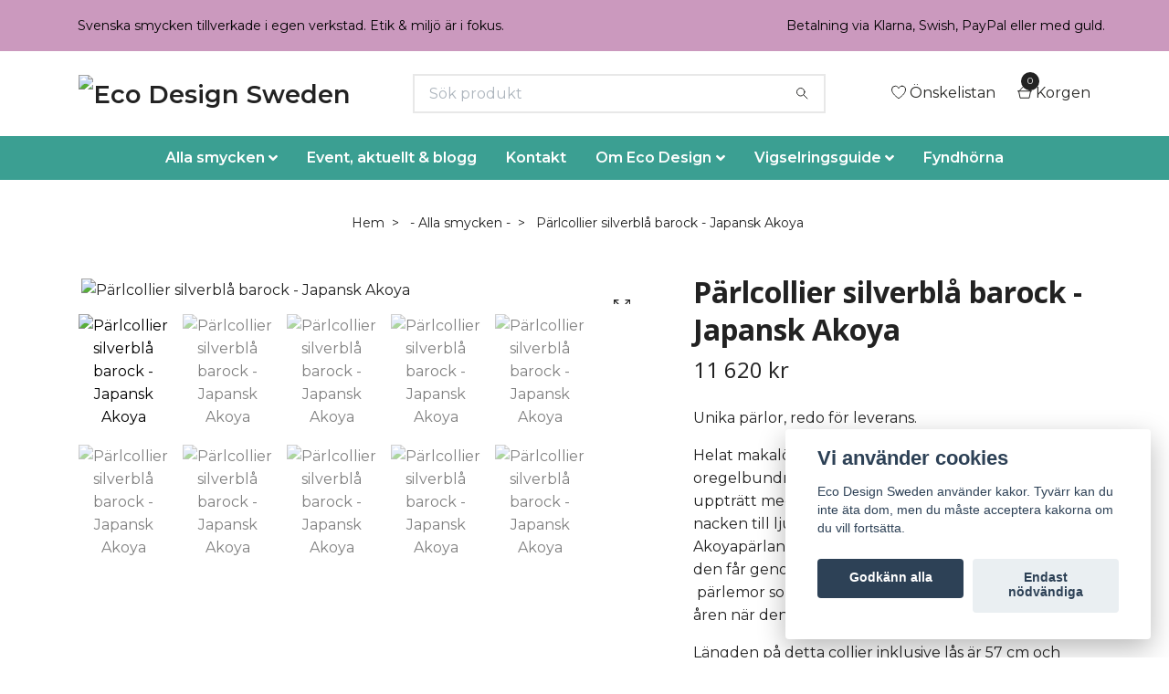

--- FILE ---
content_type: text/html; charset=utf-8
request_url: https://guldsmide.se/products/parlcollier-barocka-farggraderat-halsband
body_size: 18163
content:
<!DOCTYPE html>
<html class="no-javascript" lang="sv">
<head><meta property="ix:host" content="cdn.quickbutik.com/images"><meta http-equiv="Content-Type" content="text/html; charset=utf-8">
<title>Pärlcollier silverblå barock - Japansk Akoya - Eco Design Sweden</title>
<meta name="author" content="Quickbutik">
<meta name="description" content="Unika pärlor, redo för leverans.&amp;nbsp;Helat makalöst vackert pärlcollier med naturliga oregelbundna barocka Akoyapärlor från Japan. Det är uppträtt med en färgg">
<meta property="og:description" content="Unika pärlor, redo för leverans.&amp;nbsp;Helat makalöst vackert pärlcollier med naturliga oregelbundna barocka Akoyapärlor från Japan. Det är uppträtt med en färgg">
<meta property="og:title" content="Pärlcollier silverblå barock - Japansk Akoya - Eco Design Sweden">
<meta property="og:url" content="https://guldsmide.se/products/parlcollier-barocka-farggraderat-halsband">
<meta property="og:site_name" content="Eco Design Sweden">
<meta property="og:type" content="website">
<meta property="og:image" content="https://cdn.quickbutik.com/images/30195K/products/64bbd1e13c70a.jpeg">
<meta property="twitter:card" content="summary">
<meta property="twitter:title" content="Eco Design Sweden">
<meta property="twitter:description" content="Unika pärlor, redo för leverans.&amp;nbsp;Helat makalöst vackert pärlcollier med naturliga oregelbundna barocka Akoyapärlor från Japan. Det är uppträtt med en färgg">
<meta property="twitter:image" content="https://cdn.quickbutik.com/images/30195K/products/64bbd1e13c70a.jpeg">
<meta name="viewport" content="width=device-width, initial-scale=1, maximum-scale=1">
<script>document.documentElement.classList.remove('no-javascript');</script><!-- Vendor Assets --><link rel="stylesheet" href="https://use.fontawesome.com/releases/v5.15.4/css/all.css">
<link href="https://storage.quickbutik.com/stores/30195K/templates/nova/css/assets.min.css?18020" rel="stylesheet">
<!-- Theme Stylesheet --><link href="https://storage.quickbutik.com/stores/30195K/templates/nova/css/theme-main.css?18020" rel="stylesheet">
<link href="https://storage.quickbutik.com/stores/30195K/templates/nova/css/theme-sub.css?18020" rel="stylesheet">
<link href="https://storage.quickbutik.com/stores/30195K/templates/nova/css/custom.css?18020" rel="stylesheet">
<!-- Google Fonts --><link href="//fonts.googleapis.com/css?family=Montserrat:400,600%7COpen+Sans:400,700" rel="stylesheet" type="text/css"  media="all" /><!-- Favicon--><link rel="icon" type="image/png" href="https://cdn.quickbutik.com/images/30195K/templates/nova/assets/favicon.png?s=18020&auto=format">
<link rel="canonical" href="https://guldsmide.se/products/parlcollier-barocka-farggraderat-halsband">
<!-- Tweaks for older IEs--><!--[if lt IE 9]>
      <script src="https://oss.maxcdn.com/html5shiv/3.7.3/html5shiv.min.js"></script>
      <script src="https://oss.maxcdn.com/respond/1.4.2/respond.min.js"></script
    ><![endif]--><style>.hide { display: none; }</style>
<script type="text/javascript" defer>document.addEventListener('DOMContentLoaded', () => {
    document.body.setAttribute('data-qb-page', 'product');
});</script><script src="/assets/shopassets/cookieconsent/cookieconsent.js?v=230"></script>
<style>
    html.force--consent,
    html.force--consent body{
        height: auto!important;
        width: 100vw!important;
    }
</style>

    <script type="text/javascript">
    var qb_cookieconsent = initCookieConsent();
    var qb_cookieconsent_blocks = [{"title":"Vi anv\u00e4nder cookies","description":"Eco Design Sweden anv\u00e4nder kakor. Tyv\u00e4rr kan du inte \u00e4ta dom, men du m\u00e5ste acceptera kakorna om du vill forts\u00e4tta."},{"title":"N\u00f6dv\u00e4ndiga cookies *","description":"Dessa cookies \u00e4r n\u00f6dv\u00e4ndiga f\u00f6r att butiken ska fungera korrekt och g\u00e5r inte att st\u00e4nga av utan att beh\u00f6va l\u00e4mna denna webbplats. De anv\u00e4nds f\u00f6r att funktionalitet som t.ex. varukorg, skapa ett konto och annat ska fungera korrekt.","toggle":{"value":"basic","enabled":true,"readonly":true}},{"title":"Statistik och prestanda","description":"Dessa cookies g\u00f6r att vi kan r\u00e4kna bes\u00f6k och trafik och d\u00e4rmed ta reda p\u00e5 saker som vilka sidor som \u00e4r mest popul\u00e4ra och hur bes\u00f6karna r\u00f6r sig p\u00e5 v\u00e5r webbplats. All information som samlas in genom dessa cookies \u00e4r sammanst\u00e4lld, vilket inneb\u00e4r att den \u00e4r anonym. Om du inte till\u00e5ter dessa cookies kan vi inte ge dig en lika skr\u00e4ddarsydd upplevelse.","toggle":{"value":"analytics","enabled":false,"readonly":false},"cookie_table":[{"col1":"_ga","col2":"google.com","col3":"2 years","col4":"Google Analytics"},{"col1":"_gat","col2":"google.com","col3":"1 minute","col4":"Google Analytics"},{"col1":"_gid","col2":"google.com","col3":"1 day","col4":"Google Analytics"}]},{"title":"Marknadsf\u00f6ring","description":"Dessa cookies st\u00e4lls in via v\u00e5r webbplats av v\u00e5ra annonseringspartner f\u00f6r att skapa en profil f\u00f6r dina intressen och visa relevanta annonser p\u00e5 andra webbplatser. De lagrar inte direkt personlig information men kan identifiera din webbl\u00e4sare och internetenhet. Om du inte till\u00e5ter dessa cookies kommer du att uppleva mindre riktad reklam.","toggle":{"value":"marketing","enabled":false,"readonly":false}}];
</script>
    <!-- Google Analytics 4 -->
    <script async src="https://www.googletagmanager.com/gtag/js?id=AW-1019387926"></script>
    <script>
        window.dataLayer = window.dataLayer || [];
        function gtag(){dataLayer.push(arguments);}

        gtag('consent', 'default', {
            'analytics_storage': 'denied',
            'ad_storage': 'denied',
            'ad_user_data': 'denied',
            'ad_personalization': 'denied',
            'wait_for_update': 500,
        });

        const getConsentForCategory = (category) => (typeof qb_cookieconsent == 'undefined' || qb_cookieconsent.allowedCategory(category)) ? 'granted' : 'denied';

        if (typeof qb_cookieconsent == 'undefined' || qb_cookieconsent.allowedCategory('analytics') || qb_cookieconsent.allowedCategory('marketing')) {
            const analyticsConsent = getConsentForCategory('analytics');
            const marketingConsent = getConsentForCategory('marketing');

            gtag('consent', 'update', {
                'analytics_storage': analyticsConsent,
                'ad_storage': marketingConsent,
                'ad_user_data': marketingConsent,
                'ad_personalization': marketingConsent,
            });
        }

        // Handle consent updates for GA4
        document.addEventListener('QB_CookieConsentAccepted', function(event) {
            const cookie = qbGetEvent(event).cookie;
            const getConsentLevel = (level) => (cookie && cookie.level && cookie.level.includes(level)) ? 'granted' : 'denied';

            gtag('consent', 'update', {
                'analytics_storage': getConsentLevel('analytics'),
                'ad_storage': getConsentLevel('marketing'),
                'ad_user_data': getConsentLevel('marketing'),
                'ad_personalization': getConsentLevel('marketing'),
            });
        });

        gtag('js', new Date());
        gtag('config', 'AW-1019387926', { 'allow_enhanced_conversions' : true } );
gtag('event', 'page_view', JSON.parse('{"ecomm_pagetype":"product","ecomm_prodid":"379","ecomm_totalvalue":11620,"currency":"SEK","send_to":"AW-1019387926"}'));
gtag('event', 'view_item', JSON.parse('{"currency":"SEK","value":"11620","items":[{"item_name":"Pärlcollier silverblå barock - Japansk Akoya","item_id":"379","price":"11620","item_category":"- Alla smycken -","item_variant":"","quantity":"1","description":"<p>Unika p&auml;rlor, redo f&ouml;r leverans.&amp;nbsp;<\/p><p>Helat makal&ouml;st vackert p&auml;rlcollier med naturliga oregelbundna barocka Akoyap&auml;rlor fr&aring;n Japan. Det &auml;r upptr&auml;tt med en f&auml;rggradering som g&aring;r fr&aring;n vitt i nacken till ljusbl&aring;tt framtill. V&auml;ldigt fin effekt! Akoyap&auml;rlan &auml;r v&auml;lk&auml;nd f&ouml;r sin otroliga lyster, vilket den f&aring;r genom sina m&aring;nga tunna lager med &amp;nbsp;p&auml;rlemor som bildas utifr&aring;n ostronets skal, under &aring;ren n&auml;r den odlade p&auml;rlan v&auml;xer fram.<\/p><p>L&auml;ngden p&aring; detta collier inklusive l&aring;s &auml;r 57 cm och p&auml;rlorna m&auml;ter 9-10 mm &ouml;ver &quot;midjan&quot;. Levereras med stilren s-krok och dobb i 18K guld. &Ouml;nskas n&aring;got annat l&aring;s, v&auml;nligen meddela mig i rutan n&auml;r du l&auml;gger din order. Det finns &auml;ven m&ouml;jlighet att f&aring; t ex trollsl&auml;ndan, fj&auml;rilen, T-l&aring;s eller vanlig karbinhake.&amp;nbsp;<\/p><p>Alla p&auml;rlor som s&auml;ljs i min shop &auml;r naturliga odlade &auml;kta p&auml;rlor. I den utstr&auml;ckning det &auml;r m&ouml;jligt uppfyller dessa minst en av de tre stegen i h&aring;llbar produktion. Dessa steg &auml;r traceable, consious och sustainable. Mer om detta och mycket annat l&auml;ser du p&aring; hemsidan f&ouml;r min leverant&ouml;r --&amp;gt;<a href=&quot;https:\/\/marcharit.com\/en\/sustainability\/positive-impact\/&quot; rel=&quot;noopener noreferrer&quot; target=&quot;_blank&quot;>Marc&#039;Harit pearls<\/a>&amp;lt;--.<\/p>","image_url":"https%3A%2F%2Fcdn.quickbutik.com%2Fimages%2F30195K%2Fproducts%2F64bbd1e13c70a.jpeg"}]}'));

        const gaClientIdPromise = new Promise(resolve => {
            gtag('get', 'AW-1019387926', 'client_id', resolve);
        });
        const gaSessionIdPromise = new Promise(resolve => {
            gtag('get', 'AW-1019387926', 'session_id', resolve);
        });

        Promise.all([gaClientIdPromise, gaSessionIdPromise]).then(([gaClientId, gaSessionId]) => {
            var checkoutButton = document.querySelector("a[href='/cart/index']");
            if (checkoutButton) {
                checkoutButton.onclick = function() {
                    var query = new URLSearchParams({
                        ...(typeof qb_cookieconsent == 'undefined' || qb_cookieconsent.allowedCategory('analytics') ? {
                            gaClientId,
                            gaSessionId,
                        } : {}),
                        consentCategories: [
                            ...(typeof qb_cookieconsent == 'undefined' || qb_cookieconsent.allowedCategory('analytics')) ? ['analytics'] : [],
                            ...(typeof qb_cookieconsent == 'undefined' || qb_cookieconsent.allowedCategory('marketing')) ? ['marketing'] : [],
                        ],
                    });
                    this.setAttribute("href", "/cart/index?" + query.toString());
                };
            }
        });
    </script>
    <!-- End Google Analytics 4 --></head>
<body>
 
    <header class="header">
<!-- Section: Top Bar-->
<div class="top-bar py-1  text-sm">
  <div class="container">
    <div class="row align-items-center top-bar-height">
      <div class="col-12 col-lg-auto">

        <ul class="row mb-0 justify-content-center justify-content-lg-start list-unstyled">
          <li
            class="list-inline-item col-auto ">
            <span>Svenska smycken tillverkade i egen verkstad. Etik &amp; miljö är i fokus.</span>
          </li>

          <!-- Component: Language Dropdown-->

          <!-- Component: Tax Dropdown-->


          <!-- Currency Dropdown-->

        </ul>

      </div>
      
      
      <!-- Component: Top information -->
      <div class="mt-2 mt-lg-0 col-12 col-lg d-none d-sm-flex text-center text-lg-right px-0">
        <span class="w-100">Betalning via Klarna, Swish, PayPal eller med guld.</span>
      </div>

    </div>
  </div>
</div>
<!-- /Section: Top Bar -->

<!-- Section: Header variant -->
<!-- Section: Main Header -->
<nav class="navbar-expand-lg navbar-position navbar-light bg-white " >
  <div class="container">
    <div class="row">
      <div class="navbar col-12 py-2">
        <div class="list-inline-item order-0 d-lg-none col-auto p-0">
          <a href="#" data-toggle="modal" data-target="#sidebarLeft" class="color-text-base header-textcolor">
            <svg class="svg-icon navbar-icon color-text-base header-textcolor">
              <use xlink:href="#menu-hamburger-1"></use>
            </svg>
          </a>
        </div>
          <a href="https://guldsmide.se" title="Eco Design Sweden"
            class="navbar-brand order-1 order-lg-1 text-center text-md-left col-auto py-3 px-0">
            
            <img alt="Eco Design Sweden" class="img-fluid img-logo"
              src="https://cdn.quickbutik.com/images/30195K/templates/nova/assets/logo.png?s=18020&auto=format">
          </a>
        <form action="/shop/search" method="get"
          class="d-lg-flex order-lg-2 d-none my-lg-0 flex-grow-1 top-searchbar text-center col-auto px-4">
          <div class="search-wrapper input-group">
            <input type="text" name="s" placeholder="Sök produkt" aria-label="Search"
              aria-describedby="button-search-desktop" class="form-control pl-3 border-0" />
            <div class="input-group-append ml-0">
              <button id="button-search-desktop" type="submit" class="btn py-0 btn-underlined border-0 bg-white">
                <svg class="svg-icon navbar-icon color-text-base header-textcolor">
                  <use xlink:href="#search-1"></use>
                </svg>
              </button>
            </div>
          </div>
        </form>
        <ul class="list-inline order-2 order-lg-3 mb-0 text-right col-auto p-0">
          <li class="list-inline-item mr-3 d-lg-inline-block d-none">
            <a href="/shop/wishlist" class="position-relative d-flex align-items-center color-text-base header-textcolor">
              <svg class="svg-icon navbar-icon color-text-base header-textcolor">
                <use xlink:href="#heart-1"></use>
              </svg>
              <span class="color-text-base header-textcolor">Önskelistan</span>
            </a>
          </li>

          <li class="list-inline-item">
            <a href="#" data-toggle="modal" data-target="#sidebarCart"
              class="position-relative d-flex align-items-center qs-cart-view">
              <svg class="svg-icon navbar-icon color-text-base header-textcolor">
                <use xlink:href="#shopping-basket-1"></use>
              </svg>
              <div class="navbar-icon-badge icon-count text-white primary-bg basket-count-items">0
              </div>
              <span class="d-none d-sm-inline color-text-base header-textcolor">Korgen
                </span>
            </a>
          </li>
        </ul>
      </div>
    </div>
  </div>

  <div class="navbar-bg mainmenu_font_size">
    <ul class="container navbar-nav d-none d-lg-flex mt-lg-0 py-2 justify-content-center flex-wrap px-0">
      <li class="nav-item has-dropdown position-relative   on-hover ">
        <a href="/products" aria-haspopup="true" aria-expanded="false" class="nav-link dropdown-toggle">Alla smycken</a>
        <ul class="dropdown-menu dropdown-menu-first" aria-labelledby="firstmenu">

          <li><a class="dropdown-item " href="/products/fardigt-att-skickas">Färdigt att skickas</a></li>


          <li><a class="dropdown-item " href="/presenttips">Presenter</a></li>


          <li><a class="dropdown-item " href="/products/adelstenar-made-by-order">Ädelstenar - &#039;Made by order&#039;</a></li>

          <li class="dropdown-submenu position-relative d-flex justify-content-center align-items-center">
            <a href="/ringar" aria-expanded="false" class="dropdown-item ">Alla ringar</a>
            <i id="categoryDropdown6" roll="button" data-toggle="dropdown" aria-haspopup="true" aria-expanded="false" data-display="static" class="dropdown-toggle dropdown-btn pr-3 pl-2 cursor-pointer"></i>

            <ul aria-labelledby="categoryDropdown6"
              class="dropdown-menu dropdown-menu-alignright">
              <li><a href="/ringar/vigsel-forlovning" class=" dropdown-item">Vigsel &amp; Förlovning</a></li>
              <li><a href="/ringar/enstensringar" class=" dropdown-item">Enstensringar</a></li>
              <li><a href="/ringar/alliansringar" class=" dropdown-item">Alliansringar</a></li>
              <li><a href="/ringar/slata-ringar" class=" dropdown-item">Släta ringar</a></li>
              <li><a href="/ringar/ovriga-ringar" class=" dropdown-item">Övriga ringar</a></li>
            </ul>
          </li>


          <li class="dropdown-submenu position-relative d-flex justify-content-center align-items-center">
            <a href="/halssmyckenochcollier" aria-expanded="false" class="dropdown-item ">Halssmycken &amp; collier</a>
            <i id="categoryDropdown4" roll="button" data-toggle="dropdown" aria-haspopup="true" aria-expanded="false" data-display="static" class="dropdown-toggle dropdown-btn pr-3 pl-2 cursor-pointer"></i>

            <ul aria-labelledby="categoryDropdown4"
              class="dropdown-menu dropdown-menu-alignright">
              <li><a href="/halssmyckenochcollier/guldplatinahalssmycken" class=" dropdown-item">Guld &amp; Platina-halssmycken</a></li>
              <li><a href="/36-parlor/parlorhalssmycken" class=" dropdown-item">Pärlcollier och hängsmycken</a></li>
              <li><a href="/halssmyckenochcollier/silverhalssmycken" class=" dropdown-item">Silver-halssmycken</a></li>
            </ul>
          </li>


          <li class="dropdown-submenu position-relative d-flex justify-content-center align-items-center">
            <a href="/orhangen" aria-expanded="false" class="dropdown-item ">Örhängen</a>
            <i id="categoryDropdown10" roll="button" data-toggle="dropdown" aria-haspopup="true" aria-expanded="false" data-display="static" class="dropdown-toggle dropdown-btn pr-3 pl-2 cursor-pointer"></i>

            <ul aria-labelledby="categoryDropdown10"
              class="dropdown-menu dropdown-menu-alignright">
              <li><a href="/orhangen/guldorhangen" class=" dropdown-item">Guld &amp; Platina - örhängen</a></li>
              <li><a href="/orhangen/silverorhangen" class=" dropdown-item">Silver -örhängen</a></li>
              <li><a href="/36-parlor/parlorhangen" class=" dropdown-item">Pärlörhängen</a></li>
              <li><a href="/orhangen/pahang" class=" dropdown-item">Påhäng</a></li>
            </ul>
          </li>



          <li><a class="dropdown-item " href="/armband">Armband</a></li>

          <li class="dropdown-submenu position-relative d-flex justify-content-center align-items-center">
            <a href="/36-parlor" aria-expanded="false" class="dropdown-item ">Äkta pärlor</a>
            <i id="categoryDropdown57" roll="button" data-toggle="dropdown" aria-haspopup="true" aria-expanded="false" data-display="static" class="dropdown-toggle dropdown-btn pr-3 pl-2 cursor-pointer"></i>

            <ul aria-labelledby="categoryDropdown57"
              class="dropdown-menu dropdown-menu-alignright">
              <li><a href="/36-parlor/saltvattensparlor" class=" dropdown-item">Tahitipärlor, Fijipärlor &amp; Söderhavspärlor </a></li>
              <li><a href="/36-parlor/sotvattensparlor" class=" dropdown-item">Sötvattenspärlor</a></li>
              <li><a href="/36-parlor/akoyaparlor" class=" dropdown-item">Akoyapärlor</a></li>
              <li><a href="/products/inspiration/parlkonst" class=" dropdown-item">Pärlkonst</a></li>
            </ul>
          </li>



          <li><a class="dropdown-item " href="/products/safirer">Safirer</a></li>


          <li><a class="dropdown-item " href="/products/geekonista">Geekonista - SciFi-inspirerade silversmycken</a></li>


          <li><a class="dropdown-item " href="/products/lovepaws-sweden">LovePaws Sweden</a></li>


          <li><a class="dropdown-item " href="/products/ovrigt">Övrigt</a></li>


        </ul>
      </li>
      <li class="nav-item ">
        <a href="/blogg" title="Event, aktuellt &amp; blogg" class="nav-link ">Event, aktuellt &amp; blogg</a>
      </li>
      <li class="nav-item ">
        <a href="/contact" title="Kontakt" class="nav-link ">Kontakt</a>
      </li>
      <li class="nav-item has-dropdown position-relative   on-hover ">
        <a href="/sidor/om-eco-design" aria-haspopup="true" aria-expanded="false" class="nav-link dropdown-toggle">Om Eco Design</a>
        <ul class="dropdown-menu dropdown-menu-first" aria-labelledby="firstmenu">
          <li class="dropdown-submenu position-relative d-flex justify-content-center align-items-center">
            <a href="/products/inspiration" aria-expanded="false" class="dropdown-item ">Tidigare utförda arbeten</a>
            <i id="categoryDropdown98" roll="button" data-toggle="dropdown" aria-haspopup="true" aria-expanded="false" data-display="static" class="dropdown-toggle dropdown-btn pr-3 pl-2 cursor-pointer"></i>

            <ul aria-labelledby="categoryDropdown98"
              class="dropdown-menu dropdown-menu-alignright">
              <li><a href="/products/inspiration/ringar-salda" class=" dropdown-item">Ringar - sålda</a></li>
              <li><a href="/products/inspiration/orhangen-salda" class=" dropdown-item">Örhängen - sålda</a></li>
              <li><a href="/products/inspiration/halssmycken-salda" class=" dropdown-item">Halssmycken - sålda</a></li>
              <li><a href="/products/inspiration/armband-armringar-salda" class=" dropdown-item">Armband &amp; Armringar - sålda</a></li>
            </ul>
          </li>



          <li><a class="dropdown-item " href="/sidor/principiellariktlinjer">Hållbarhet &amp; Etiska riktlinjer</a></li>


          <li><a class="dropdown-item " href="/sidor/fragor-svar">Frågor &amp; Svar</a></li>


          <li><a class="dropdown-item " href="/sidor/tjanster">Tjänster</a></li>


          <li><a class="dropdown-item " href="/sidor/press">Press</a></li>


        </ul>
      </li>
      <li class="nav-item has-dropdown position-relative   on-hover ">
        <a href="/sidor/vigselringsguide" aria-haspopup="true" aria-expanded="false" class="nav-link dropdown-toggle">Vigselringsguide</a>
        <ul class="dropdown-menu dropdown-menu-first" aria-labelledby="firstmenu">

          <li><a class="dropdown-item " href="/sidor/diamantfakta">Diamantfakta</a></li>


          <li><a class="dropdown-item " href="/sidor/om-guld">Om guld</a></li>


        </ul>
      </li>
      <li class="nav-item ">
        <a href="/fyndhorna" title="Fyndhörna" class="nav-link ">Fyndhörna</a>
      </li>
    </ul>
  </div>
</nav>
<!-- /Section: Main Header -->
<!-- Section: Header variant -->

<!-- Section: Main Menu -->
<div id="sidebarLeft" tabindex="-1" role="dialog" aria-hidden="true" class="modal fade modal-left">
  <div role="document" class="modal-dialog">
    <div class="modal-content">
      <div class="modal-header pb-0 border-0 d-block">
        <div class="row">
        <form action="/shop/search" method="get" class="col d-lg-flex w-100 my-lg-0 mb-2 pt-1">
          <div class="search-wrapper input-group">
            <input type="text" name="s" placeholder="Sök produkt" aria-label="Search"
              aria-describedby="button-search" class="form-control pl-3 border-0 mobile-search" />
            <div class="input-group-append ml-0">
              <button id="button-search" type="submit" class="btn py-0 btn-underlined border-0">
                <svg class="svg-icon navbar-icon">
                  <use xlink:href="#search-1"></use>
                </svg>
              </button>
            </div>
          </div>
        </form>
        <button type="button" data-dismiss="modal" aria-label="Close" class="close col-auto close-rotate p-0 m-0">
          <svg class="svg-icon w-3rem h-3rem svg-icon-light align-middle">
            <use xlink:href="#close-1"></use>
          </svg>
        </button>
        </div>
      </div>
      <div class="modal-body pt-0">
        <div class="px-2 pb-5">

          <ul class="nav flex-column mb-5">

            <li class="nav-item dropdown">

              <a href="/products" data-toggle="collapse" data-target="#cat11" aria-haspopup="true"
                aria-expanded="false"
                class="nav-link mobile-nav-link pl-0 mobile-dropdown-toggle dropdown-toggle">Alla smycken</a>

              <div id="cat11" class="collapse">
                <ul class="nav flex-column ml-3">
                  <li class="nav-item">
                    <a class="nav-link mobile-nav-link pl-0 show-all" href="/products" title="Alla smycken">Visa alla i Alla smycken</a>
                  </li>
                  <li class="nav-item">
                    <a href="/products/fardigt-att-skickas" class="nav-link mobile-nav-link pl-0 ">Färdigt att skickas</a>
                  </li>

                  <li class="nav-item">
                    <a href="/presenttips" class="nav-link mobile-nav-link pl-0 ">Presenter</a>
                  </li>

                  <li class="nav-item">
                    <a href="/products/adelstenar-made-by-order" class="nav-link mobile-nav-link pl-0 ">Ädelstenar - &#039;Made by order&#039;</a>
                  </li>


                  <li class="nav-item dropdown">
                    <a href="#" data-target="#subcat6" data-toggle="collapse" aria-haspopup="true"
                      aria-expanded="false" class="nav-link pl-0 dropdown-toggle">Alla ringar</a>

                    <div id="subcat6" class="collapse">
                      <ul class="nav flex-column ml-3">
                        <li class="nav-item">
                          <a class="nav-link mobile-nav-link pl-0 show-all" href="/ringar"
                            title="Alla ringar">Visa alla i Alla ringar</a>
                        </li>
                        <li class="nav-item">
                          <a href="/ringar/vigsel-forlovning" class="nav-link pl-0 ">Vigsel &amp; Förlovning</a>
                        </li>
                        <li class="nav-item">
                          <a href="/ringar/enstensringar" class="nav-link pl-0 ">Enstensringar</a>
                        </li>
                        <li class="nav-item">
                          <a href="/ringar/alliansringar" class="nav-link pl-0 ">Alliansringar</a>
                        </li>
                        <li class="nav-item">
                          <a href="/ringar/slata-ringar" class="nav-link pl-0 ">Släta ringar</a>
                        </li>
                        <li class="nav-item">
                          <a href="/ringar/ovriga-ringar" class="nav-link pl-0 ">Övriga ringar</a>
                        </li>
                      </ul>
                    </div>
                  </li>


                  <li class="nav-item dropdown">
                    <a href="#" data-target="#subcat4" data-toggle="collapse" aria-haspopup="true"
                      aria-expanded="false" class="nav-link pl-0 dropdown-toggle">Halssmycken &amp; collier</a>

                    <div id="subcat4" class="collapse">
                      <ul class="nav flex-column ml-3">
                        <li class="nav-item">
                          <a class="nav-link mobile-nav-link pl-0 show-all" href="/halssmyckenochcollier"
                            title="Halssmycken &amp; collier">Visa alla i Halssmycken &amp; collier</a>
                        </li>
                        <li class="nav-item">
                          <a href="/halssmyckenochcollier/guldplatinahalssmycken" class="nav-link pl-0 ">Guld &amp; Platina-halssmycken</a>
                        </li>
                        <li class="nav-item">
                          <a href="/36-parlor/parlorhalssmycken" class="nav-link pl-0 ">Pärlcollier och hängsmycken</a>
                        </li>
                        <li class="nav-item">
                          <a href="/halssmyckenochcollier/silverhalssmycken" class="nav-link pl-0 ">Silver-halssmycken</a>
                        </li>
                      </ul>
                    </div>
                  </li>


                  <li class="nav-item dropdown">
                    <a href="#" data-target="#subcat10" data-toggle="collapse" aria-haspopup="true"
                      aria-expanded="false" class="nav-link pl-0 dropdown-toggle">Örhängen</a>

                    <div id="subcat10" class="collapse">
                      <ul class="nav flex-column ml-3">
                        <li class="nav-item">
                          <a class="nav-link mobile-nav-link pl-0 show-all" href="/orhangen"
                            title="Örhängen">Visa alla i Örhängen</a>
                        </li>
                        <li class="nav-item">
                          <a href="/orhangen/guldorhangen" class="nav-link pl-0 ">Guld &amp; Platina - örhängen</a>
                        </li>
                        <li class="nav-item">
                          <a href="/orhangen/silverorhangen" class="nav-link pl-0 ">Silver -örhängen</a>
                        </li>
                        <li class="nav-item">
                          <a href="/36-parlor/parlorhangen" class="nav-link pl-0 ">Pärlörhängen</a>
                        </li>
                        <li class="nav-item">
                          <a href="/orhangen/pahang" class="nav-link pl-0 ">Påhäng</a>
                        </li>
                      </ul>
                    </div>
                  </li>

                  <li class="nav-item">
                    <a href="/armband" class="nav-link mobile-nav-link pl-0 ">Armband</a>
                  </li>


                  <li class="nav-item dropdown">
                    <a href="#" data-target="#subcat57" data-toggle="collapse" aria-haspopup="true"
                      aria-expanded="false" class="nav-link pl-0 dropdown-toggle">Äkta pärlor</a>

                    <div id="subcat57" class="collapse">
                      <ul class="nav flex-column ml-3">
                        <li class="nav-item">
                          <a class="nav-link mobile-nav-link pl-0 show-all" href="/36-parlor"
                            title="Äkta pärlor">Visa alla i Äkta pärlor</a>
                        </li>
                        <li class="nav-item">
                          <a href="/36-parlor/saltvattensparlor" class="nav-link pl-0 ">Tahitipärlor, Fijipärlor &amp; Söderhavspärlor </a>
                        </li>
                        <li class="nav-item">
                          <a href="/36-parlor/sotvattensparlor" class="nav-link pl-0 ">Sötvattenspärlor</a>
                        </li>
                        <li class="nav-item">
                          <a href="/36-parlor/akoyaparlor" class="nav-link pl-0 ">Akoyapärlor</a>
                        </li>
                        <li class="nav-item">
                          <a href="/products/inspiration/parlkonst" class="nav-link pl-0 ">Pärlkonst</a>
                        </li>
                      </ul>
                    </div>
                  </li>

                  <li class="nav-item">
                    <a href="/products/safirer" class="nav-link mobile-nav-link pl-0 ">Safirer</a>
                  </li>

                  <li class="nav-item">
                    <a href="/products/geekonista" class="nav-link mobile-nav-link pl-0 ">Geekonista - SciFi-inspirerade silversmycken</a>
                  </li>

                  <li class="nav-item">
                    <a href="/products/lovepaws-sweden" class="nav-link mobile-nav-link pl-0 ">LovePaws Sweden</a>
                  </li>

                  <li class="nav-item">
                    <a href="/products/ovrigt" class="nav-link mobile-nav-link pl-0 ">Övrigt</a>
                  </li>


                </ul>
              </div>
            </li>


            <li class="nav-item ">
              <a href="/blogg" title="Event, aktuellt &amp; blogg" class="nav-link mobile-nav-link pl-0">Event, aktuellt &amp; blogg</a>
            </li>


            <li class="nav-item ">
              <a href="/contact" title="Kontakt" class="nav-link mobile-nav-link pl-0">Kontakt</a>
            </li>



            <li class="nav-item dropdown">

              <a href="/sidor/om-eco-design" data-toggle="collapse" data-target="#cat25" aria-haspopup="true"
                aria-expanded="false"
                class="nav-link mobile-nav-link pl-0 mobile-dropdown-toggle dropdown-toggle">Om Eco Design</a>

              <div id="cat25" class="collapse">
                <ul class="nav flex-column ml-3">
                  <li class="nav-item">
                    <a class="nav-link mobile-nav-link pl-0 show-all" href="/sidor/om-eco-design" title="Om Eco Design">Visa alla i Om Eco Design</a>
                  </li>

                  <li class="nav-item dropdown">
                    <a href="#" data-target="#subcat98" data-toggle="collapse" aria-haspopup="true"
                      aria-expanded="false" class="nav-link pl-0 dropdown-toggle">Tidigare utförda arbeten</a>

                    <div id="subcat98" class="collapse">
                      <ul class="nav flex-column ml-3">
                        <li class="nav-item">
                          <a class="nav-link mobile-nav-link pl-0 show-all" href="/products/inspiration"
                            title="Tidigare utförda arbeten">Visa alla i Tidigare utförda arbeten</a>
                        </li>
                        <li class="nav-item">
                          <a href="/products/inspiration/ringar-salda" class="nav-link pl-0 ">Ringar - sålda</a>
                        </li>
                        <li class="nav-item">
                          <a href="/products/inspiration/orhangen-salda" class="nav-link pl-0 ">Örhängen - sålda</a>
                        </li>
                        <li class="nav-item">
                          <a href="/products/inspiration/halssmycken-salda" class="nav-link pl-0 ">Halssmycken - sålda</a>
                        </li>
                        <li class="nav-item">
                          <a href="/products/inspiration/armband-armringar-salda" class="nav-link pl-0 ">Armband &amp; Armringar - sålda</a>
                        </li>
                      </ul>
                    </div>
                  </li>

                  <li class="nav-item">
                    <a href="/sidor/principiellariktlinjer" class="nav-link mobile-nav-link pl-0 ">Hållbarhet &amp; Etiska riktlinjer</a>
                  </li>

                  <li class="nav-item">
                    <a href="/sidor/fragor-svar" class="nav-link mobile-nav-link pl-0 ">Frågor &amp; Svar</a>
                  </li>

                  <li class="nav-item">
                    <a href="/sidor/tjanster" class="nav-link mobile-nav-link pl-0 ">Tjänster</a>
                  </li>

                  <li class="nav-item">
                    <a href="/sidor/press" class="nav-link mobile-nav-link pl-0 ">Press</a>
                  </li>


                </ul>
              </div>
            </li>



            <li class="nav-item dropdown">

              <a href="/sidor/vigselringsguide" data-toggle="collapse" data-target="#cat85" aria-haspopup="true"
                aria-expanded="false"
                class="nav-link mobile-nav-link pl-0 mobile-dropdown-toggle dropdown-toggle">Vigselringsguide</a>

              <div id="cat85" class="collapse">
                <ul class="nav flex-column ml-3">
                  <li class="nav-item">
                    <a class="nav-link mobile-nav-link pl-0 show-all" href="/sidor/vigselringsguide" title="Vigselringsguide">Visa alla i Vigselringsguide</a>
                  </li>
                  <li class="nav-item">
                    <a href="/sidor/diamantfakta" class="nav-link mobile-nav-link pl-0 ">Diamantfakta</a>
                  </li>

                  <li class="nav-item">
                    <a href="/sidor/om-guld" class="nav-link mobile-nav-link pl-0 ">Om guld</a>
                  </li>


                </ul>
              </div>
            </li>


            <li class="nav-item ">
              <a href="/fyndhorna" title="Fyndhörna" class="nav-link mobile-nav-link pl-0">Fyndhörna</a>
            </li>



            <li class="nav-item">
              <a href="/shop/wishlist" class="nav-link mobile-nav-link text-hover-primary position-relative d-flex align-items-center">
                <svg class="svg-icon navbar-icon">
                  <use xlink:href="#heart-1"></use>
                </svg>
                <span class="nav-link pl-0">Önskelistan</span>
              </a>
            </li>


          </ul>
        </div>
      </div>
    </div>
  </div>
</div>
<!-- /Section: Main Menu -->
</header><!-- Sidebar Cart Modal-->
<div id="sidebarCart" tabindex="-1" role="dialog" class="modal fade modal-right cart-sidebar">
  <div role="document" class="modal-dialog">
    <div class="modal-content sidebar-cart-content">
      <div class="modal-header pb-0 border-0">
        <h3 class="ml-3 color-text-base">Varukorg</h3>
        <button type="button" data-dismiss="modal" aria-label="Stäng"
          class="close modal-close close-rotate">
          <svg class="svg-icon w-3rem h-3rem svg-icon-light align-middle">
            <use xlink:href="#close-1"></use>
          </svg>
        </button>
      </div>
      <div class="modal-body sidebar-cart-body">
        <!-- Empty cart snippet-->
        <!-- In case of empty cart - display this snippet + remove .d-none-->
        <div class="qs-cart-empty  text-center mb-5">
          <svg class="svg-icon w-3rem h-3rem svg-icon-light mb-4 opacity-7">
            <use xlink:href="#retail-bag-1"></use>
          </svg>
          <p>Din varukorg är tom, men det behöver den inte vara.</p>
        </div>

        <!-- Empty cart snippet end-->
        <div class="sidebar-cart-product-wrapper qs-cart-update">

          <div id="cartitem-clone" class="navbar-cart-product clone hide">
            <input type="hidden" class="navbar-cart-product-id" value="" />
            <div class="d-flex align-items-center">
              <a class="navbar-cart-product-url pr-2" href="#">
                <img src="#" alt="" class="navbar-cart-product-image img-fluid navbar-cart-product-image" />
              </a>
              <div class="flex-grow-1">
                <a href="#" class="navbar-cart-product-link color-text-base link-animated"></a>
                <strong class="navbar-cart-product-price product-price d-block text-sm"></strong>
                <div class="d-flex max-w-100px">
                  <div class="btn btn-items btn-items-decrease text-center">-</div>
                  <input type="text" value="1" class="navbar-cart-product-qty form-control text-center input-items" />
                  <div class="btn btn-items btn-items-increase text-center">+</div>
                </div>
              </div>
              <button class="qs-cart-delete btn" data-pid="">
                <svg class="svg-icon sidebar-cart-icon color-text-base opacity-7">
                  <use xlink:href="#bin-1"></use>
                </svg>
              </button>
            </div>
          </div>


        </div>
      </div>
      <div class="modal-footer sidebar-cart-footer shadow color-text-base">
        <div class="w-100">
          <h5 class="mb-2 mb-lg-4">
            Total summa: 
            <span
              class="float-right navbar-cart-totals">0,00 SEK</span>
        </h5>   
        <a href="/cart/index" title="Till kassan" class="w-100">
            <button class="btn-height-large navbar-checkout-btn border-0 mb-2 mb-lg-4 btn btn-dark btn-block disabled">Till kassan</button>
        </a>
        <a href="#" data-dismiss="modal" class="btn btn-block color-text-base">Fortsätt att handla</a>

        </div>
      </div>
    </div>
  </div>
</div><div class="container pt-0 pt-lg-4">
            <!-- Sidebar-->
            <nav class="breadcrumb p-0" aria-label="breadcrumbs mb-0"><ul class="breadcrumb mb-0 mx-auto justify-content-center">
<li class="breadcrumb-item ">
<a href="/" title="Hem">Hem</a>
</li>
<li class="breadcrumb-item ">
<a href="/products" title="- Alla smycken -">- Alla smycken -</a>
</li>
<li class="breadcrumb-item active">
Pärlcollier silverblå barock - Japansk Akoya
</li>
</ul></nav>
</div>
    <!-- Main Product Detail Content -->
<article id="product" class="container py-0 py-lg-4" itemscope itemtype="http://schema.org/Product">
    <div class="row">
      <div class="col-lg-7 order-1">
        <div class="detail-carousel">
          <div id="detailSlider" class="swiper-container detail-slider photoswipe-gallery">
            <!-- Additional required wrapper-->
            <div class="swiper-wrapper">

              <!-- Slides-->
              <div class="p-1 swiper-slide qs-product-image2879" data-thumb="https://cdn.quickbutik.com/images/30195K/products/64bbd1e13c70a.jpeg">
                <a href="https://cdn.quickbutik.com/images/30195K/products/64bbd1e13c70a.jpeg"
                  data-caption="Pärlcollier silverblå barock - Japansk Akoya"
                  data-toggle="photoswipe" data-width="1200" data-height="1200" class="btn btn-photoswipe">
                  <svg class="svg-icon svg-icon-heavy">
                    <use xlink:href="#expand-1"></use>
                  </svg></a>
                <div 
                  data-image="https://cdn.quickbutik.com/images/30195K/products/64bbd1e13c70a.jpeg?auto=format">
                  <img src="https://cdn.quickbutik.com/images/30195K/products/64bbd1e13c70a.jpeg?auto=format"
                    alt="Pärlcollier silverblå barock - Japansk Akoya"
                    class="productpage-image img-fluid w-100" />
                </div>
              </div>
              <!-- Slides-->
              <div class="p-1 swiper-slide qs-product-image2760" data-thumb="https://cdn.quickbutik.com/images/30195K/products/647b59f203845.jpeg">
                <a href="https://cdn.quickbutik.com/images/30195K/products/647b59f203845.jpeg"
                  data-caption="Pärlcollier silverblå barock - Japansk Akoya"
                  data-toggle="photoswipe" data-width="1200" data-height="1200" class="btn btn-photoswipe">
                  <svg class="svg-icon svg-icon-heavy">
                    <use xlink:href="#expand-1"></use>
                  </svg></a>
                <div 
                  data-image="https://cdn.quickbutik.com/images/30195K/products/647b59f203845.jpeg?auto=format">
                  <img src="https://cdn.quickbutik.com/images/30195K/products/647b59f203845.jpeg?auto=format"
                    alt="Pärlcollier silverblå barock - Japansk Akoya"
                    class="productpage-image img-fluid w-100" />
                </div>
              </div>
              <!-- Slides-->
              <div class="p-1 swiper-slide qs-product-image2880" data-thumb="https://cdn.quickbutik.com/images/30195K/products/64bbd2d4bf8e6.jpeg">
                <a href="https://cdn.quickbutik.com/images/30195K/products/64bbd2d4bf8e6.jpeg"
                  data-caption="Pärlcollier silverblå barock - Japansk Akoya"
                  data-toggle="photoswipe" data-width="1200" data-height="1200" class="btn btn-photoswipe">
                  <svg class="svg-icon svg-icon-heavy">
                    <use xlink:href="#expand-1"></use>
                  </svg></a>
                <div 
                  data-image="https://cdn.quickbutik.com/images/30195K/products/64bbd2d4bf8e6.jpeg?auto=format">
                  <img src="https://cdn.quickbutik.com/images/30195K/products/64bbd2d4bf8e6.jpeg?auto=format"
                    alt="Pärlcollier silverblå barock - Japansk Akoya"
                    class="productpage-image img-fluid w-100" />
                </div>
              </div>
              <!-- Slides-->
              <div class="p-1 swiper-slide qs-product-image2711" data-thumb="https://cdn.quickbutik.com/images/30195K/products/646725267bc7e.jpeg">
                <a href="https://cdn.quickbutik.com/images/30195K/products/646725267bc7e.jpeg"
                  data-caption="Pärlcollier silverblå barock - Japansk Akoya"
                  data-toggle="photoswipe" data-width="1200" data-height="1200" class="btn btn-photoswipe">
                  <svg class="svg-icon svg-icon-heavy">
                    <use xlink:href="#expand-1"></use>
                  </svg></a>
                <div 
                  data-image="https://cdn.quickbutik.com/images/30195K/products/646725267bc7e.jpeg?auto=format">
                  <img src="https://cdn.quickbutik.com/images/30195K/products/646725267bc7e.jpeg?auto=format"
                    alt="Pärlcollier silverblå barock - Japansk Akoya"
                    class="productpage-image img-fluid w-100" />
                </div>
              </div>
              <!-- Slides-->
              <div class="p-1 swiper-slide qs-product-image2715" data-thumb="https://cdn.quickbutik.com/images/30195K/products/64672526c3f93.jpeg">
                <a href="https://cdn.quickbutik.com/images/30195K/products/64672526c3f93.jpeg"
                  data-caption="Pärlcollier silverblå barock - Japansk Akoya"
                  data-toggle="photoswipe" data-width="1200" data-height="1200" class="btn btn-photoswipe">
                  <svg class="svg-icon svg-icon-heavy">
                    <use xlink:href="#expand-1"></use>
                  </svg></a>
                <div 
                  data-image="https://cdn.quickbutik.com/images/30195K/products/64672526c3f93.jpeg?auto=format">
                  <img src="https://cdn.quickbutik.com/images/30195K/products/64672526c3f93.jpeg?auto=format"
                    alt="Pärlcollier silverblå barock - Japansk Akoya"
                    class="productpage-image img-fluid w-100" />
                </div>
              </div>
              <!-- Slides-->
              <div class="p-1 swiper-slide qs-product-image2713" data-thumb="https://cdn.quickbutik.com/images/30195K/products/64672526b0e84.jpeg">
                <a href="https://cdn.quickbutik.com/images/30195K/products/64672526b0e84.jpeg"
                  data-caption="Pärlcollier silverblå barock - Japansk Akoya"
                  data-toggle="photoswipe" data-width="1200" data-height="1200" class="btn btn-photoswipe">
                  <svg class="svg-icon svg-icon-heavy">
                    <use xlink:href="#expand-1"></use>
                  </svg></a>
                <div 
                  data-image="https://cdn.quickbutik.com/images/30195K/products/64672526b0e84.jpeg?auto=format">
                  <img src="https://cdn.quickbutik.com/images/30195K/products/64672526b0e84.jpeg?auto=format"
                    alt="Pärlcollier silverblå barock - Japansk Akoya"
                    class="productpage-image img-fluid w-100" />
                </div>
              </div>
              <!-- Slides-->
              <div class="p-1 swiper-slide qs-product-image2710" data-thumb="https://cdn.quickbutik.com/images/30195K/products/64672526655c2.jpeg">
                <a href="https://cdn.quickbutik.com/images/30195K/products/64672526655c2.jpeg"
                  data-caption="Pärlcollier silverblå barock - Japansk Akoya"
                  data-toggle="photoswipe" data-width="1200" data-height="1200" class="btn btn-photoswipe">
                  <svg class="svg-icon svg-icon-heavy">
                    <use xlink:href="#expand-1"></use>
                  </svg></a>
                <div 
                  data-image="https://cdn.quickbutik.com/images/30195K/products/64672526655c2.jpeg?auto=format">
                  <img src="https://cdn.quickbutik.com/images/30195K/products/64672526655c2.jpeg?auto=format"
                    alt="Pärlcollier silverblå barock - Japansk Akoya"
                    class="productpage-image img-fluid w-100" />
                </div>
              </div>
              <!-- Slides-->
              <div class="p-1 swiper-slide qs-product-image2712" data-thumb="https://cdn.quickbutik.com/images/30195K/products/64672526c8711.jpeg">
                <a href="https://cdn.quickbutik.com/images/30195K/products/64672526c8711.jpeg"
                  data-caption="Pärlcollier silverblå barock - Japansk Akoya"
                  data-toggle="photoswipe" data-width="1200" data-height="1200" class="btn btn-photoswipe">
                  <svg class="svg-icon svg-icon-heavy">
                    <use xlink:href="#expand-1"></use>
                  </svg></a>
                <div 
                  data-image="https://cdn.quickbutik.com/images/30195K/products/64672526c8711.jpeg?auto=format">
                  <img src="https://cdn.quickbutik.com/images/30195K/products/64672526c8711.jpeg?auto=format"
                    alt="Pärlcollier silverblå barock - Japansk Akoya"
                    class="productpage-image img-fluid w-100" />
                </div>
              </div>
              <!-- Slides-->
              <div class="p-1 swiper-slide qs-product-image2714" data-thumb="https://cdn.quickbutik.com/images/30195K/products/646725265c34e.jpeg">
                <a href="https://cdn.quickbutik.com/images/30195K/products/646725265c34e.jpeg"
                  data-caption="Pärlcollier silverblå barock - Japansk Akoya"
                  data-toggle="photoswipe" data-width="1200" data-height="1200" class="btn btn-photoswipe">
                  <svg class="svg-icon svg-icon-heavy">
                    <use xlink:href="#expand-1"></use>
                  </svg></a>
                <div 
                  data-image="https://cdn.quickbutik.com/images/30195K/products/646725265c34e.jpeg?auto=format">
                  <img src="https://cdn.quickbutik.com/images/30195K/products/646725265c34e.jpeg?auto=format"
                    alt="Pärlcollier silverblå barock - Japansk Akoya"
                    class="productpage-image img-fluid w-100" />
                </div>
              </div>
              <!-- Slides-->
              <div class="p-1 swiper-slide qs-product-image2732" data-thumb="https://cdn.quickbutik.com/images/30195K/products/64685aa030b2d.jpeg">
                <a href="https://cdn.quickbutik.com/images/30195K/products/64685aa030b2d.jpeg"
                  data-caption="Pärlcollier silverblå barock - Japansk Akoya"
                  data-toggle="photoswipe" data-width="1200" data-height="1200" class="btn btn-photoswipe">
                  <svg class="svg-icon svg-icon-heavy">
                    <use xlink:href="#expand-1"></use>
                  </svg></a>
                <div 
                  data-image="https://cdn.quickbutik.com/images/30195K/products/64685aa030b2d.jpeg?auto=format">
                  <img src="https://cdn.quickbutik.com/images/30195K/products/64685aa030b2d.jpeg?auto=format"
                    alt="Pärlcollier silverblå barock - Japansk Akoya"
                    class="productpage-image img-fluid w-100" />
                </div>
              </div>
            </div>
          </div>

          <meta itemprop="image" content="https://cdn.quickbutik.com/images/30195K/products/64bbd1e13c70a.jpeg">
        </div>
        <div data-swiper="#detailSlider" class="swiper-thumbs">
          <button class="swiper-thumb-item detail-thumb-item mb-3 active qs-product-image2879"
            data-thumb="https://cdn.quickbutik.com/images/30195K/products/64bbd1e13c70a.jpeg">
            <img src="https://cdn.quickbutik.com/images/30195K/products/64bbd1e13c70a.jpeg?auto=format"
              alt="Pärlcollier silverblå barock - Japansk Akoya" class="img-fluid productpage-image" />
          </button>
          <button class="swiper-thumb-item detail-thumb-item mb-3 active qs-product-image2760"
            data-thumb="https://cdn.quickbutik.com/images/30195K/products/647b59f203845.jpeg">
            <img src="https://cdn.quickbutik.com/images/30195K/products/647b59f203845.jpeg?auto=format"
              alt="Pärlcollier silverblå barock - Japansk Akoya" class="img-fluid productpage-image" />
          </button>
          <button class="swiper-thumb-item detail-thumb-item mb-3 active qs-product-image2880"
            data-thumb="https://cdn.quickbutik.com/images/30195K/products/64bbd2d4bf8e6.jpeg">
            <img src="https://cdn.quickbutik.com/images/30195K/products/64bbd2d4bf8e6.jpeg?auto=format"
              alt="Pärlcollier silverblå barock - Japansk Akoya" class="img-fluid productpage-image" />
          </button>
          <button class="swiper-thumb-item detail-thumb-item mb-3 active qs-product-image2711"
            data-thumb="https://cdn.quickbutik.com/images/30195K/products/646725267bc7e.jpeg">
            <img src="https://cdn.quickbutik.com/images/30195K/products/646725267bc7e.jpeg?auto=format"
              alt="Pärlcollier silverblå barock - Japansk Akoya" class="img-fluid productpage-image" />
          </button>
          <button class="swiper-thumb-item detail-thumb-item mb-3 active qs-product-image2715"
            data-thumb="https://cdn.quickbutik.com/images/30195K/products/64672526c3f93.jpeg">
            <img src="https://cdn.quickbutik.com/images/30195K/products/64672526c3f93.jpeg?auto=format"
              alt="Pärlcollier silverblå barock - Japansk Akoya" class="img-fluid productpage-image" />
          </button>
          <button class="swiper-thumb-item detail-thumb-item mb-3 active qs-product-image2713"
            data-thumb="https://cdn.quickbutik.com/images/30195K/products/64672526b0e84.jpeg">
            <img src="https://cdn.quickbutik.com/images/30195K/products/64672526b0e84.jpeg?auto=format"
              alt="Pärlcollier silverblå barock - Japansk Akoya" class="img-fluid productpage-image" />
          </button>
          <button class="swiper-thumb-item detail-thumb-item mb-3 active qs-product-image2710"
            data-thumb="https://cdn.quickbutik.com/images/30195K/products/64672526655c2.jpeg">
            <img src="https://cdn.quickbutik.com/images/30195K/products/64672526655c2.jpeg?auto=format"
              alt="Pärlcollier silverblå barock - Japansk Akoya" class="img-fluid productpage-image" />
          </button>
          <button class="swiper-thumb-item detail-thumb-item mb-3 active qs-product-image2712"
            data-thumb="https://cdn.quickbutik.com/images/30195K/products/64672526c8711.jpeg">
            <img src="https://cdn.quickbutik.com/images/30195K/products/64672526c8711.jpeg?auto=format"
              alt="Pärlcollier silverblå barock - Japansk Akoya" class="img-fluid productpage-image" />
          </button>
          <button class="swiper-thumb-item detail-thumb-item mb-3 active qs-product-image2714"
            data-thumb="https://cdn.quickbutik.com/images/30195K/products/646725265c34e.jpeg">
            <img src="https://cdn.quickbutik.com/images/30195K/products/646725265c34e.jpeg?auto=format"
              alt="Pärlcollier silverblå barock - Japansk Akoya" class="img-fluid productpage-image" />
          </button>
          <button class="swiper-thumb-item detail-thumb-item mb-3 active qs-product-image2732"
            data-thumb="https://cdn.quickbutik.com/images/30195K/products/64685aa030b2d.jpeg">
            <img src="https://cdn.quickbutik.com/images/30195K/products/64685aa030b2d.jpeg?auto=format"
              alt="Pärlcollier silverblå barock - Japansk Akoya" class="img-fluid productpage-image" />
          </button>
        </div>
      </div>

      <div class="col-lg-5 pl-lg-4 order-2">
        <h1 class="h2" itemprop="name">Pärlcollier silverblå barock - Japansk Akoya</h1>

        <div class="d-flex flex-column flex-sm-row align-items-sm-center justify-content-sm-between mb-4">
          <ul class="list-inline mb-2 mb-sm-0">
            <li class="list-inline-item h4 font-weight-light mb-0 product-price qs-product-price w-100">
              11 620 kr</li>
          </ul>

          <div itemprop="offers" itemscope itemtype="http://schema.org/Offer">
            <meta itemprop="price" content="11620">

            <meta itemprop="itemCondition" content="http://schema.org/NewCondition">
            <meta itemprop="priceCurrency" content="SEK">
            <link itemprop="availability"
              href="http://schema.org/OutOfStock">
            <meta itemprop="url" content="https://guldsmide.se/products/parlcollier-barocka-farggraderat-halsband">
          </div>

          <meta itemprop="sku" content="379">



        </div>

        <div class="product_description product-description-wrapper">

          <p class="mb-4">
                <p>Unika pärlor, redo för leverans.&nbsp;</p><p>Helat makalöst vackert pärlcollier med naturliga oregelbundna barocka Akoyapärlor från Japan. Det är uppträtt med en färggradering som går från vitt i nacken till ljusblått framtill. Väldigt fin effekt! Akoyapärlan är välkänd för sin otroliga lyster, vilket den får genom sina många tunna lager med &nbsp;pärlemor som bildas utifrån ostronets skal, under åren när den odlade pärlan växer fram.</p><p>Längden på detta collier inklusive lås är 57 cm och pärlorna mäter 9-10 mm över "midjan". Levereras med stilren s-krok och dobb i 18K guld. Önskas något annat lås, vänligen meddela mig i rutan när du lägger din order. Det finns även möjlighet att få t ex trollsländan, fjärilen, T-lås eller vanlig karbinhake.&nbsp;</p><p>Alla pärlor som säljs i min shop är naturliga odlade äkta pärlor. I den utsträckning det är möjligt uppfyller dessa minst en av de tre stegen i hållbar produktion. Dessa steg är traceable, consious och sustainable. Mer om detta och mycket annat läser du på hemsidan för min leverantör --&gt;<a href="https://marcharit.com/en/sustainability/positive-impact/" rel="noopener noreferrer" target="_blank">Marc'Harit pearls</a>&lt;--.</p>
          </p>

        </div>

        <div class="text-soldout">
          <p>Tyvärr slutsåld!</p><p>Vill du beställa något liknande? Skicka en förfrågan till mig på <a href="/cdn-cgi/l/email-protection" class="__cf_email__" data-cfemail="6b180a190a032b0c1e070f1806020f0e45180e">[email&#160;protected]</a> så kikar jag på vad som är möjligt. <strong>OBS! Klickar du på "BEVAKA" kommer inget att skickas, vänligen sänd mail separat, alternativt genom kontaktformuläret här på hemsidan.</strong>&nbsp;</p><p>Observera att guldpriset ökat markant senaste året/n, vilket betyder prisbilden på sålda guldsmycken är inaktuell. En ny liknande produkt ligger sannolikt &nbsp;i en annan prisklass idag.</p>
        </div>


        <div class="detail-option pt-4">
          <h6 class="detail-option-heading">Dela</h6>
          <ul class="list-unstyled">
            <li>
              <a href="https://www.facebook.com/sharer/sharer.php?u=https://guldsmide.se/products/parlcollier-barocka-farggraderat-halsband" target="_blank"
                class="text-hover-light social-share social-share-fb"><i class="fab fa-facebook-f"></i></a>
              <a href="https://twitter.com/share?text=P%C3%A4rlcollier+silverbl%C3%A5+barock+-+Japansk+Akoya&url=https://guldsmide.se/products/parlcollier-barocka-farggraderat-halsband"
                target="_blank" class="text-hover-light social-share social-share-twitter"><i
                  class="fab fa-twitter"></i></a>
              <a href="https://pinterest.com/pin/create/button/?url=https://guldsmide.se/products/parlcollier-barocka-farggraderat-halsband&media=?auto=format&description=P%C3%A4rlcollier+silverbl%C3%A5+barock+-+Japansk+Akoya"
                target="_blank" class="text-hover-light social-share social-share-pinterest"><i
                  class="fab fa-pinterest-p"></i></a>
              <a href="https://www.linkedin.com/shareArticle?mini=true&url=https://guldsmide.se/products/parlcollier-barocka-farggraderat-halsband&title=P%C3%A4rlcollier+silverbl%C3%A5+barock+-+Japansk+Akoya&source=LinkedIn"
                target="_blank" class="text-hover-light social-share social-share-linkedin"><i
                  class="fab fa-linkedin-in"></i></a>
              <a href="/cdn-cgi/l/email-protection#91aee2e4f3fbf4f2e5acc1b4d2a2b4d0a5e3fdf2fefdfdf8f4e3bae2f8fde7f4e3f3fdb4d2a2b4d0a4baf3f0e3fef2fababcbadbf0e1f0ffe2fabad0fafee8f0" class="text-hover-light social-share social-share-email"><i class="fas fa-envelope"></i></a>
            </li>
          </ul>
        </div>

        <div class="detail-option py-1">
          <small>Lagersaldo:</small>
          
          <small
            class="product-stock-balance product-current-stock-qty">1</small>
        </div>
        
        

        <div class="detail-option py-1">
          <small>Artikelnummer:</small>
          <small class="product-current-sku">379</small>
        </div>
        
        <div class="detail-option py-1">
        </div>

      </div>
    </div>
    
    <!-- Product Description & Reviews -->
    <!-- 
    <section class="mt-4">
      <div class="container">
        <ul role="tablist" class="nav nav-tabs flex-sm-row">
          <li class="nav-item">
            <a
              data-toggle="tab" href="#description" role="tab"
              class="nav-link detail-nav-link active">
              Information
            </a>
          </li>
          <li class="nav-item"><a data-toggle="tab" href="#reviews" role="tab"
              class="nav-link detail-nav-link">Recensioner</a>
          </li>
        </ul>
        <div class="tab-content py-4">
          <!--<div id="description" role="tabpanel" class="tab-pane fade show active px-3">
            <div class="row">
              <div class="col" itemprop="description" content="Unika pärlor, redo för leverans.&amp;nbsp;Helat makalöst vackert pärlcollier med naturliga oregelbundna barocka Akoyapärlor från Japan. Det är uppträtt med en färgg">
            <p>Unika pärlor, redo för leverans.&nbsp;</p><p>Helat makalöst vackert pärlcollier med naturliga oregelbundna barocka Akoyapärlor från Japan. Det är uppträtt med en färggradering som går från vitt i nacken till ljusblått framtill. Väldigt fin effekt! Akoyapärlan är välkänd för sin otroliga lyster, vilket den får genom sina många tunna lager med &nbsp;pärlemor som bildas utifrån ostronets skal, under åren när den odlade pärlan växer fram.</p><p>Längden på detta collier inklusive lås är 57 cm och pärlorna mäter 9-10 mm över "midjan". Levereras med stilren s-krok och dobb i 18K guld. Önskas något annat lås, vänligen meddela mig i rutan när du lägger din order. Det finns även möjlighet att få t ex trollsländan, fjärilen, T-lås eller vanlig karbinhake.&nbsp;</p><p>Alla pärlor som säljs i min shop är naturliga odlade äkta pärlor. I den utsträckning det är möjligt uppfyller dessa minst en av de tre stegen i hållbar produktion. Dessa steg är traceable, consious och sustainable. Mer om detta och mycket annat läser du på hemsidan för min leverantör --&gt;<a href="https://marcharit.com/en/sustainability/positive-impact/" rel="noopener noreferrer" target="_blank">Marc'Harit pearls</a>&lt;--.</p>
              </div>
            </div>
          </div>
          <div id="reviews" role="tabpanel" class="tab-pane fade">
            <div class="row mb-5">
              <div class="col">
                <div id="share"></div>
              </div>
            </div>
          </div>
        </div>
      </div>
    </section>
     -->
  </article>











<div class="container">
  <hr data-content="Relaterade produkter" class="mt-6 hr-text text-lg font-weight-bold color-text-base" />
</div>

<div data-aos="fade-up" data-aos-delay="0">
  <section class="py-4 undefined">
    <div class="container">
      <div class="position-relative">
        <!-- Similar Items Slider-->
        <div class="swiper-container similar-slider">
          <div class="swiper-wrapper pb-5">
            
            <!-- similar item slide-->
            <div class="p-1 swiper-slide">
              <!-- product-->
              <div>
                <div class="product">
                  <div class="product-image mb-md-3" data-pid="313">
                    <a href="/ringar/grov-facett-handfilad-ring" title="Grov Facett - handfilad ring">
                      <div class="product-swap-image product-swap-image-effect">
                        <img
                          src="https://cdn.quickbutik.com/images/30195K/products/639472c933f9c.jpeg?w=250&h=250&fit=crop&auto=format"
                          alt="Grov Facett - handfilad ring"
                          class="img-fluid product-swap-image-front w-100 mw-100" />
                        <img
                          src="https://cdn.quickbutik.com/images/30195K/products/639472c767d55.jpeg?w=250&h=250&fit=crop&auto=format"
                          alt="Grov Facett - handfilad ring" class="img-fluid product-swap-image-back w-100 mw-100" />
                      </div>
                    </a>
                  </div>

                  <div class="position-relative">
                    <h3 class="text-base mb-1"><a class="color-text-base" href="/ringar/grov-facett-handfilad-ring">Grov Facett - handfilad ring</a></h3>
                    <span class="opacity-7 text-sm mr-1 text-soldout">Slutsåld</span>
                  </div>
                </div>
              </div>
              <!-- /product   -->
            </div>
            <!-- similar item slide-->
            <div class="p-1 swiper-slide">
              <!-- product-->
              <div>
                <div class="product">
                  <div class="product-image mb-md-3" data-pid="820">
                    <a href="/products/adelstenar-made-by-order/fairtrade-zircon" title="Bokning av Fairtrade Zirkon - &quot;made by order&quot;">
                      <div class="product-swap-image product-swap-image-effect">
                        <img
                          src="https://cdn.quickbutik.com/images/30195K/products/691d9381beec5.jpeg?w=250&h=250&fit=crop&auto=format"
                          alt="Bokning av Fairtrade Zirkon - &quot;made by order&quot;"
                          class="img-fluid product-swap-image-front w-100 mw-100" />
                        <img
                          src="https://cdn.quickbutik.com/images/30195K/products/691d9380ab09c.jpeg?w=250&h=250&fit=crop&auto=format"
                          alt="Bokning av Fairtrade Zirkon - &quot;made by order&quot;" class="img-fluid product-swap-image-back w-100 mw-100" />
                      </div>
                    </a>
                  </div>

                  <div class="position-relative">
                    <h3 class="text-base mb-1"><a class="color-text-base" href="/products/adelstenar-made-by-order/fairtrade-zircon">Bokning av Fairtrade Zirkon - &quot;made by order&quot;</a></h3>
                    <span class="product-price">6 650 kr</span>
                  </div>
                </div>
              </div>
              <!-- /product   -->
            </div>
            <!-- similar item slide-->
            <div class="p-1 swiper-slide">
              <!-- product-->
              <div>
                <div class="product">
                  <div class="product-image mb-md-3" data-pid="831">
                    <a href="/products/akoyaparlor-armband-18-cm" title="Akoyapärlor - armband 18 cm">
                      <div class="product-swap-image product-swap-image-effect">
                        <img
                          src="https://cdn.quickbutik.com/images/30195K/products/6926ff61b6951.jpeg?w=250&h=250&fit=crop&auto=format"
                          alt="Akoyapärlor - armband 18 cm"
                          class="img-fluid product-swap-image-front w-100 mw-100" />
                        <img
                          src="https://cdn.quickbutik.com/images/30195K/products/6926ff5f37815.jpeg?w=250&h=250&fit=crop&auto=format"
                          alt="Akoyapärlor - armband 18 cm" class="img-fluid product-swap-image-back w-100 mw-100" />
                      </div>
                    </a>
                  </div>

                  <div class="position-relative">
                    <h3 class="text-base mb-1"><a class="color-text-base" href="/products/akoyaparlor-armband-18-cm">Akoyapärlor - armband 18 cm</a></h3>
                    <span class="product-price">4 500 kr</span>
                  </div>
                </div>
              </div>
              <!-- /product   -->
            </div>
            <!-- similar item slide-->
            <div class="p-1 swiper-slide">
              <!-- product-->
              <div>
                <div class="product">
                  <div class="product-image mb-md-3" data-pid="841">
                    <a href="/products/morkt-askrosa-safir-093-ct-hange-i-18k-guld" title="Mörkt askrosa Safir 0,93 ct  - hänge i 18K guld">
                      <div class="product-swap-image product-swap-image-effect">
                        <img
                          src="https://cdn.quickbutik.com/images/30195K/products/694024958377f.jpeg?w=250&h=250&fit=crop&auto=format"
                          alt="Mörkt askrosa Safir 0,93 ct  - hänge i 18K guld"
                          class="img-fluid product-swap-image-front w-100 mw-100" />
                        <img
                          src="https://cdn.quickbutik.com/images/30195K/products/694282aeab1e8.jpeg?w=250&h=250&fit=crop&auto=format"
                          alt="Mörkt askrosa Safir 0,93 ct  - hänge i 18K guld" class="img-fluid product-swap-image-back w-100 mw-100" />
                      </div>
                    </a>
                  </div>

                  <div class="position-relative">
                    <h3 class="text-base mb-1"><a class="color-text-base" href="/products/morkt-askrosa-safir-093-ct-hange-i-18k-guld">Mörkt askrosa Safir 0,93 ct  - hänge i 18K guld</a></h3>
                    <span class="opacity-7 text-sm mr-1 text-soldout">Slutsåld</span>
                  </div>
                </div>
              </div>
              <!-- /product   -->
            </div>
            <!-- similar item slide-->
            <div class="p-1 swiper-slide">
              <!-- product-->
              <div>
                <div class="product">
                  <div class="product-image mb-md-3" data-pid="842">
                    <a href="/products/aquamariner-tahitiparlor-kombo-orhangen-made-by-order" title="Aquamariner &amp; Tahitipärlor kombo - örhängen &quot;made by order&quot;">
                      <div class="product-swap-image product-swap-image-effect">
                        <img
                          src="https://cdn.quickbutik.com/images/30195K/products/69402b83de652.jpeg?w=250&h=250&fit=crop&auto=format"
                          alt="Aquamariner &amp; Tahitipärlor kombo - örhängen &quot;made by order&quot;"
                          class="img-fluid product-swap-image-front w-100 mw-100" />
                        <img
                          src="https://cdn.quickbutik.com/images/30195K/products/69402e5014a83.jpeg?w=250&h=250&fit=crop&auto=format"
                          alt="Aquamariner &amp; Tahitipärlor kombo - örhängen &quot;made by order&quot;" class="img-fluid product-swap-image-back w-100 mw-100" />
                      </div>
                    </a>
                  </div>

                  <div class="position-relative">
                    <h3 class="text-base mb-1"><a class="color-text-base" href="/products/aquamariner-tahitiparlor-kombo-orhangen-made-by-order">Aquamariner &amp; Tahitipärlor kombo - örhängen &quot;made by order&quot;</a></h3>
                    <span class="opacity-7 text-sm mr-1 text-soldout">Slutsåld</span>
                  </div>
                </div>
              </div>
              <!-- /product   -->
            </div>
          </div>
          <div class="swiper-pagination"> </div>
        </div>
        <div class="swiper-outside-nav align-with-products">
          <div class="similarPrev swiper-button-prev"></div>
          <div class="similarNext swiper-button-next"></div>
        </div>
      </div>
    </div>
  </section>
</div>
<!-- Section: Footer-->
<footer class="pt-4 pb-2">
  <!-- Main block - menus, subscribe form-->
  <div class="container">
                  
    <div class="row py-4">
             
      <div class="col-12 col-lg">
        <a data-toggle="collapse" href="#footerMenu1" aria-expanded="false" aria-controls="footerMenu1"
          class="d-lg-none block-toggler my-3">Om företaget
          <span class="block-toggler-icon"></span>
        </a>
        <!-- Footer collapsible menu-->
        <div id="footerMenu1" class="expand-lg collapse">
          <h6 class="letter-spacing-1 mb-4 d-none d-lg-block">
            Om företaget
          </h6>
          <ul class="list-unstyled text-sm pt-2 pt-lg-0">
            <li>Bakom företaget är Sarah Mineur Tell, guldsmed med fokus på hållbarhet, etik och miljö. För daglig inblick, följ mig på Instagram GeekyGoldsmith. Vill du läsa mer om hur jag jobbar, kika under fliken "Om Eco Design" i huvudmenyn.</li>
          </ul>
        </div>
      </div>
           
      <div class="col-12 col-lg">
        <a data-toggle="collapse" href="#footerMenu0" aria-expanded="false" aria-controls="footerMenu0"
          class="d-lg-none block-toggler my-3">Kundtjänst<span
            class="block-toggler-icon"></span></a>
        <!-- Footer collapsible menu-->
        <div id="footerMenu0" class="expand-lg collapse">
          <h6 class="letter-spacing-1 mb-4 d-none d-lg-block">
            Kundtjänst
          </h6>
          <ul class="list-unstyled text-sm pt-2 pt-lg-0">
            <li>Kontakta mig på sarah @ guldsmide.se, chatta direkt via Facebook och Instagram eller via telefon 0704804992. Besöksadress: Köpmannagatan 33, 296 31 Åhus. Org. nr: 556691-8198</li>
          </ul>
        </div>
      </div>
              
      <div class="col-12 col-lg">
        <a data-toggle="collapse" href="#footerMenu2" aria-expanded="false" aria-controls="footerMenu2"
          class="d-lg-none block-toggler my-3">Läs mer<span class="block-toggler-icon"></span>
        </a>
        <!-- Footer collapsible menu-->
        <div id="footerMenu2" class="expand-lg collapse">
          <h6 class="letter-spacing-1 mb-4 d-none d-lg-block">
            Läs mer
          </h6>
          <ul class="list-unstyled text-sm pt-2 pt-lg-0">
            <li class="mb-2">
              <a class="opacity-hover-7 link-animated footer-textcolor"
                href="/blogg">Blogg &amp; Aktuellt</a>
            </li>
            <li class="mb-2">
              <a class="opacity-hover-7 link-animated footer-textcolor"
                href="/sidor/terms-and-conditions">Köpvillkor</a>
            </li>
            <li class="mb-2">
              <a class="opacity-hover-7 link-animated footer-textcolor"
                href="/sidor/smyckesvard">Smyckesvård</a>
            </li>
          </ul>
        </div>
      </div>
             
      <div class="col-12 col-lg">
        <a data-toggle="collapse" href="#footerMenu3" aria-expanded="false" aria-controls="footerMenu3"
          class="d-lg-none block-toggler my-3">Sociala medier<span
            class="block-toggler-icon"></span></a>
        <!-- Footer collapsible menu-->
        <div id="footerMenu3" class="expand-lg collapse">
          <h6 class="letter-spacing-1 mb-4 d-none d-lg-block">
            Sociala medier
          </h6>
          <ul class="list-unstyled text-sm pt-2 pt-lg-0">
            <li class="mb-2">
              <a href="https://facebook.com/ecodesignsweden" target="_blank"
                class="opacity-hover-7 link-animated footer-textcolor"><i class="fab fa-facebook"></i> Facebook</a>
            </li>
             
            <li class="mb-2">
              <a href="https://instagram.com/geekygoldsmith" target="_blank"
                class="opacity-hover-7 link-animated footer-textcolor"><i class="fab fa-instagram"></i> Instagram</a>
            </li>
                          </ul>
        </div>
      </div>
             
    </div>
    <div class="row">
      <!-- Copyright section of the footer-->
      <div class="col-12 py-4">
        <div class="row align-items-center text-sm">
          <div class="d-lg-flex col-lg-auto order-2 order-lg-1">
            <p class="mb-lg-0 text-center text-lg-left mt-3 mt-lg-0">
              &copy; 2026 Eco Design Sweden
                        </div>

                     
          <div class="col-lg-auto order-lg-2 ml-lg-auto order-1">
            <div class="text-center text-lg-right">
              <img class="icon-payment px-2 my-2 col" src="/assets/shopassets/paylogos/payment-visa-blue.svg"
                alt="Payment with Visa" />
              <img class="icon-payment px-2 my-2 col" src="/assets/shopassets/paylogos/payment-mastercard.svg"
                alt="Payment with Mastercard" />
              <img class="icon-payment px-2 my-2 col" src="/assets/shopassets/paylogos/payment-klarna.svg"
                alt="Payment with Klarna" />
              <img class="icon-payment px-2 my-2 col"
                src="/assets/shopassets/paylogos/payment-paypal-color.svg" alt="Payment with Paypal" />
              <img class="icon-payment px-2 my-2 col" src="/assets/shopassets/paylogos/payment-swish.png"
                alt="Payment with Swish" />
            </div>
          </div>
           
        </div>
      </div>
    </div>
  </div>
</footer>
<!-- /Section: Footer --><div tabindex="-1" role="dialog" aria-hidden="true" class="pswp">
      <div class="pswp__bg"></div>
      <div class="pswp__scroll-wrap">
        <div class="pswp__container">
          <div class="pswp__item"></div>
          <div class="pswp__item"></div>
          <div class="pswp__item"></div>
        </div>
        <div class="pswp__ui pswp__ui--hidden">
          <div class="pswp__top-bar">
            <div class="pswp__counter"></div>
            <button title="Close (Esc)" class="pswp__button pswp__button--close"></button>
            <button title="Share" class="pswp__button pswp__button--share"></button>
            <button title="Toggle fullscreen" class="pswp__button pswp__button--fs"></button>
            <button title="Zoom in/out" class="pswp__button pswp__button--zoom"></button>
            <!-- element will get class pswp__preloader--active when preloader is running-->
            <div class="pswp__preloader">
              <div class="pswp__preloader__icn">
                <div class="pswp__preloader__cut">
                  <div class="pswp__preloader__donut"></div>
                </div>
              </div>
            </div>
          </div>
          <div class="pswp__share-modal pswp__share-modal--hidden pswp__single-tap">
            <div class="pswp__share-tooltip"></div>
          </div>
          <button title="Previous (arrow left)" class="pswp__button pswp__button--arrow--left"></button>
          <button title="Next (arrow right)" class="pswp__button pswp__button--arrow--right"></button>
          <div class="pswp__caption">
            <div class="pswp__caption__center text-center"></div>
          </div>
        </div>
      </div>
    </div>
    <!-- Vendor script files --><script data-cfasync="false" src="/cdn-cgi/scripts/5c5dd728/cloudflare-static/email-decode.min.js"></script><script src="https://storage.quickbutik.com/stores/30195K/templates/nova/js/assets.min.js?18020"></script><!-- Theme script --><script src="https://storage.quickbutik.com/stores/30195K/templates/nova/js/qs_functions.js?18020"></script><script src="https://storage.quickbutik.com/stores/30195K/templates/nova/js/theme.js?18020"></script>
<script type="text/javascript">var qs_store_url = "https://guldsmide.se";</script>
<script type="text/javascript">var qs_store_apps_data = {"location":"\/products\/parlcollier-barocka-farggraderat-halsband","products":[],"product_id":"379","category_id":null,"category_name":"- Alla smycken -","fetch":"fetch","order":null,"search":null,"recentPurchaseId":null,"product":{"title":"P\u00e4rlcollier silverbl\u00e5 barock - Japansk Akoya","price":"11 620 kr","price_raw":"11620","before_price":"0 kr","hasVariants":false,"weight":"0","stock":"1","url":"\/products\/parlcollier-barocka-farggraderat-halsband","preorder":false,"images":[{"url":"https:\/\/cdn.quickbutik.com\/images\/30195K\/products\/64bbd1e13c70a.jpeg","position":"1","title":"64bbd1e13c70a.jpeg","is_youtube_thumbnail":false},{"url":"https:\/\/cdn.quickbutik.com\/images\/30195K\/products\/647b59f203845.jpeg","position":"2","title":"647b59f203845.jpeg","is_youtube_thumbnail":false},{"url":"https:\/\/cdn.quickbutik.com\/images\/30195K\/products\/64bbd2d4bf8e6.jpeg","position":"3","title":"64bbd2d4bf8e6.jpeg","is_youtube_thumbnail":false},{"url":"https:\/\/cdn.quickbutik.com\/images\/30195K\/products\/646725267bc7e.jpeg","position":"4","title":"646725267bc7e.jpeg","is_youtube_thumbnail":false},{"url":"https:\/\/cdn.quickbutik.com\/images\/30195K\/products\/64672526c3f93.jpeg","position":"5","title":"64672526c3f93.jpeg","is_youtube_thumbnail":false},{"url":"https:\/\/cdn.quickbutik.com\/images\/30195K\/products\/64672526b0e84.jpeg","position":"6","title":"64672526b0e84.jpeg","is_youtube_thumbnail":false},{"url":"https:\/\/cdn.quickbutik.com\/images\/30195K\/products\/64672526655c2.jpeg","position":"7","title":"64672526655c2.jpeg","is_youtube_thumbnail":false},{"url":"https:\/\/cdn.quickbutik.com\/images\/30195K\/products\/64672526c8711.jpeg","position":"8","title":"64672526c8711.jpeg","is_youtube_thumbnail":false},{"url":"https:\/\/cdn.quickbutik.com\/images\/30195K\/products\/646725265c34e.jpeg","position":"9","title":"646725265c34e.jpeg","is_youtube_thumbnail":false},{"url":"https:\/\/cdn.quickbutik.com\/images\/30195K\/products\/64685aa030b2d.jpeg","position":"10","title":"64685aa030b2d.jpeg","is_youtube_thumbnail":false}]}}; var qs_store_apps = [];</script>
<script>if (typeof qs_options !== "undefined") { qs_store_apps_data.variants = JSON.stringify(Array.isArray(qs_options) ? qs_options : []); }</script>
<script type="text/javascript">$.ajax({type:"POST",url:"https://guldsmide.se/apps/fetch",async:!1,data:qs_store_apps_data, success:function(s){qs_store_apps=s}});</script>
<script type="text/javascript" src="/assets/qb_essentials.babel.js?v=20251006"></script><script>
    $('.mobile-search').click(function() {
      $('body').click(function(event) {
        var $target = $(event.target);
        
        if ($target.parents('.search-autocomplete-list').length == 0) {
          $('.search-autocomplete-list').hide();
        }
      });
    });
    
    $('#newsletter_form_startpage').submit(function(e){
        e.preventDefault();
        
        $.post('/shop/newsletter', $.param($(this).serializeArray()), function(data) {
            if(data.error) { 
                alert($('#newsletter_form_startpage').data('txt-error'));
            }else{
                alert($('#newsletter_form_startpage').data('txt-success'));
            }
        }, "json");
    });
    
    $('#newsletter_form').submit(function(e){
        e.preventDefault();
        
        $.post('/shop/newsletter', $.param($(this).serializeArray()), function(data) {
            if(data.error) { 
                alert($('#newsletter_form').data('txt-error'));
            }else{
                alert($('#newsletter_form').data('txt-success'));
            }
        }, "json");
    });
    </script><script type="text/javascript"> var recaptchaSiteKey="6Lc-2GcUAAAAAMXG8Lz5S_MpVshTUeESW6iJqK0_"; </script>
<!-- START WISHLISTS APP -->
<script type="text/javascript">
$(document).ready(function()
{
	var product_id = '379';
	var data = qs_store_apps.wishlists;

    	if(data.product && data.use_btn > 0)
    	{
    		$(data.btn_identifier).append(data.btn);
    	}
    	
    	$('head').append('<style>'+data.css+'</style>');
    	
});
</script>
<!-- END WISHLISTS APP -->

<!-- PRODUCTWATCHERS APP START -->
    <script type="text/javascript">
        var url = qs_store_url + "/apps/productwatchers/load?product_id=379";
        var script = document.createElement('script');
        script.src = url;
        document.getElementsByTagName('head')[0].appendChild(script);
    </script>
<!-- PRODUCTWATCHERS APP END -->

<!-- PRODUCT PROPERTIES APP START -->
<script type="text/javascript">
$(document).ready(function(){
	var response = qs_store_apps.productproperties;

	if(response.has_properties > 0)
	{
		$.each(response.items, function(i, item){
			var selector = $('#CARTITEM' + item.id).find(response.css_identifier_cart);
			if(selector.find('.property_values').length > 0)
			{
				
			}else{
				selector.append('<span class="property_values"><br />' + item.property_values + '</span>');
			}
		});
	}
});
</script>
<!-- PRODUCT PROPERTIES APP END -->
<!-- START PRODUCTREVIEWS APP -->
<script type="text/javascript">
  // Function to render star rating using Bootstrap classes
  function renderProductRating(rating, reviewCount, starColorSetting) {
    const uniqueId = Math.floor(Math.random() * 100000);
    
    // Get configurable star size from appsOverrides, or fall back to default
    const starSize = window.appsOverrides?.QuickbutikProductReviews?.config?.stars?.size || '16px';
    
    // Determine star color (backend resolves "primary" to actual color)
    const activeColor = starColorSetting || '#F59E0B';
    const inactiveColor = '#E5E7EB';
    
    let starsHtml = '<div class="d-flex align-items-center mx-auto">';
    
    // Generate 5 stars
    for (let starIndex = 1; starIndex <= 5; starIndex++) {
      const gradientId = 'rating-gradient-' + uniqueId + '-' + starIndex;
      const remainder = rating - starIndex + 1;
      const fillPercentage = remainder > 0 && remainder < 1
        ? remainder * 100
        : starIndex <= Math.floor(rating)
          ? 100
          : 0;
      
      starsHtml += '<svg aria-hidden="true" style="width:' + starSize + ';height:' + starSize + '" viewBox="0 0 20 20" xmlns="http://www.w3.org/2000/svg">';
      starsHtml += '<title>Star ' + starIndex + '</title>';
      starsHtml += '<defs>';
      starsHtml += '<linearGradient id="' + gradientId + '">';
      starsHtml += '<stop offset="0%" stop-color="' + activeColor + '" />';
      starsHtml += '<stop offset="' + fillPercentage + '%" stop-color="' + activeColor + '" />';
      starsHtml += '<stop offset="' + fillPercentage + '%" stop-color="' + inactiveColor + '" />';
      starsHtml += '<stop offset="100%" stop-color="' + inactiveColor + '" />';
      starsHtml += '</linearGradient>';
      starsHtml += '</defs>';
      starsHtml += '<path fill="url(#' + gradientId + ')" d="M9.049 2.927c.3-.921 1.603-.921 1.902 0l1.07 3.292a1 1 0 00.95.69h3.462c.969 0 1.371 1.24.588 1.81l-2.8 2.034a1 1 0 00-.364 1.118l1.07 3.292c.3.921-.755 1.688-1.54 1.118l-2.8-2.034a1 1 0 00-1.175 0l-2.8 2.034c-.784.57-1.838-.197-1.539-1.118l1.07-3.292a1 1 0 00-.364-1.118L2.98 8.72c-.783-.57-.38-1.81.588-1.81h3.461a1 1 0 00.951-.69l1.07-3.292z" />';
      starsHtml += '</svg>';
    }
    
    starsHtml += '</div>';
    
    // Add review count if available
    if (reviewCount > 0) {
      starsHtml += '<div class="ml-2 text-muted small">(' + reviewCount + ')</div>';
    }
    
    return '<div class="d-flex align-items-center">' + starsHtml + '</div>';
  }

  var products_reviews = "";
  if ($(".product[data-pid]").length > 0) {
    var products_reviews = $(".product[data-pid]")
      .map(function () {
        return $(this).attr("data-pid");
      })
      .get()
      .join();
  }

  $(document).ready(function () {
    var product_id = "379";

	  // Single product page
    if (product_id.length > 0) {

      var data = qs_store_apps.productreviews;

      $(data.placement).after(data.html);

      $("head").append("<style>" + data.css + "</style>");
      
      // Determine star color from settings (backend resolves "primary" to actual color)
      var starColor = (data && data.star_color) ? data.star_color : '#fdc82b';
      
      // Inject star color styles for Nova, Orion, Swift themes
      var starColorStyles = '<style id="qb-review-star-styles">.fa-star, .mystar.selected { color: ' + starColor + ' !important; }</style>';
      if ($('#qb-review-star-styles').length) {
        $('#qb-review-star-styles').html('.fa-star, .mystar.selected { color: ' + starColor + ' !important; }');
      } else {
        $("head").append(starColorStyles);
      }
      
      // Populate data-qb-selector="product-apps-reviews-total" containers with average rating
      if (data && data.rating > 0) {
        var $totalContainers = $('[data-qb-selector="product-apps-reviews-total"]');
        if ($totalContainers.length > 0) {
          // Use Font Awesome icons to match product_review.php styling
          var rating = parseInt(data.rating);
          var starsHtml = '<div class="d-flex align-items-center"><span class="rating" style="color: ' + starColor + '; font-size: 20px; display: inline-block;">';
          
          // Filled stars
          for (var i = 1; i <= rating; i++) {
            starsHtml += '<i class="fa fa-star"></i>';
          }
          
          // Empty stars
          for (var i = 1; i <= (5 - rating); i++) {
            starsHtml += '<i class="fa fa-star-o"></i>';
          }
          
          starsHtml += '</span>';
          
          // Add review count
          if (data.amountTotal > 0) {
            starsHtml += '<span style="margin-left: 5px; font-size: 19px;">(' + data.amountTotal + ')</span>';
          }
          
          starsHtml += '</div>';
          
          $totalContainers.each(function() {
            // Only add if not already populated
            if ($(this).children().length === 0) {
              $(this).html(starsHtml);
            }
          });
        }
      }
	  }

    // Remove current product ID from products list to avoid rendering stars for the
    // current product on old jQuery themes' product page
    if (products_reviews.length > 0 && product_id.length > 0) {
      products_reviews = products_reviews
        .split(',')
        .filter(function (id) { return id !== product_id; })
        .join();
    }

	// Start, list, and product pages: Many products
	if (products_reviews.length > 0) {
      
      var data = qs_store_apps.productreviews;

      function applyProductReviews(dataObj) {

        // Skip processing on lists if show_in_lists is not enabled
        if (!dataObj || !dataObj.show_in_lists) {
          return;
        }
        
        // Inject star color styles for Nova, Orion, Swift themes
        if (dataObj && dataObj.star_color) {
          var listStarColor = dataObj.star_color;
          var listStarColorStyles = '<style id="qb-review-star-styles">.fa-star, .mystar.selected { color: ' + listStarColor + ' !important; }</style>';
          if ($('#qb-review-star-styles').length) {
            $('#qb-review-star-styles').html('.fa-star, .mystar.selected { color: ' + listStarColor + ' !important; }');
          } else {
            $("head").append(listStarColorStyles);
          }
        }

        if (dataObj && dataObj.products) {
          // Add star ratings to products
          $.each(dataObj.products, function (pk, p) {

            // Only if rating > 0
            if (p.rating > 0) {
              var $product = $('[data-pid="' + p.id + '"]');
              var $insideElement = dataObj.placement_list ? $product.find(dataObj.placement_list) : $();
              var starsHtml = renderProductRating(parseFloat(p.rating_decimal || p.rating), p.amountTotal || 0, dataObj.star_color);

              if ($insideElement.length > 0) {
                $insideElement.html(starsHtml);
              } else {
                $product.append(starsHtml);
              }
            }
          });

          $("head").append("<style>" + (dataObj.css || "") + "</style>");
        }
      }

      if (!data?.products || data?.products.length === 0) {
        $.post(
          "/apps/productreviews/fetch",
          {
            products: products_reviews,
            currentPage: $("body").attr("data-qb-page"),
          },
          function (response) {
            applyProductReviews(response);
          }
        );
      } else {
        applyProductReviews(data);
      }
    }
  });
</script>
<!-- END PRODUCTREVIEWS APP -->
<script>
    qb_cookieconsent.run({
        current_lang: 'en',
        autoclear_cookies: true,
        cookie_expiration: 90,
        autoload_css: true,
        theme_css: '/assets/shopassets/cookieconsent/cookieconsent.css?v=231',
        languages: {
            en: {
                consent_modal: {
                    title: "Vi använder cookies",
                    description: 'Eco Design Sweden använder kakor. Tyvärr kan du inte äta dom, men du måste acceptera kakorna om du vill fortsätta.',
                    primary_btn: {
                        text: 'Godkänn alla',
                        role: 'accept_all'
                    },
                    secondary_btn: {
                        text: 'Endast nödvändiga',
                        role: 'accept_necessary'
                    }
                },
                settings_modal: {
                    title: 'Cookie inställningar',
                    save_settings_btn: "Spara",
                    accept_all_btn: "Godkänn alla",
                    cookie_table_headers: [
                        { col1: "Name" },
                        { col2: "Domain" },
                        { col3: "Expiration" },
                        { col4: "Description" }
                    ],
                    blocks: qb_cookieconsent_blocks
                }
            }
        },
        onAccept: function (cookie) {
            var event = new CustomEvent("QB_CookieConsentAccepted", {
                detail: {
                    cookie: cookie
                }
            });

            document.dispatchEvent(event);
        },
        onChange: function (cookie) {
            var event = new CustomEvent("QB_CookieConsentAccepted", {
                detail: {
                    cookie: cookie
                }
            });

            document.dispatchEvent(event);
        },
    });

</script>

    <script src="/assets/shopassets/misc/magicbean.js?v=1" data-shop-id="30195" data-url="https://magic-bean.services.quickbutik.com/v1/sow" data-site-section="1" data-key="338ab7b1f74c229d650c9242f08cb6ef" defer></script><script>
    document.addEventListener('QB_CookieConsentAccepted', function(event) {
        const cookie = qbGetEvent(event).cookie;

        const getConsentLevel = (level) => (cookie && cookie.level && cookie.level.includes(level)) ? 'granted' : 'denied';

        gtag('consent', 'update', {
            'analytics_storage': getConsentLevel('analytics'),
            'ad_storage': getConsentLevel('marketing'),
            'ad_user_data': getConsentLevel('marketing'),
            'ad_personalization': getConsentLevel('marketing'),
        });
    });

    document.addEventListener('QB_CartAdded', function(e) {
        const itemData = qbGetEvent(e).itemData;

        let eventData = {
            currency: 'SEK',
            value: parseFloat(itemData.item.price_raw),
            items: [{
                id: itemData.item.id,
                item_id: itemData.item.id,
                name: itemData.item.title.replaceAll('"', ''),
                item_name: itemData.item.title.replaceAll('"', ''),
                affiliation: `Eco Design Sweden`,
                ...(itemData.variant_name && {
                    name: itemData.item.title.replaceAll('"', '') + ' ' + itemData.variant_name.replaceAll('"', ''),
                    item_name: itemData.item.title.replaceAll('"', '') + ' ' + itemData.variant_name.replaceAll('"', ''),
                    variant: itemData.variant_name.replaceAll('"', ''),
                    item_variant: itemData.variant_name.replaceAll('"', ''),
                }),
                price: parseFloat(itemData.item.price_raw),
                quantity: itemData.qty
            }],
        };
        'undefined' !== typeof gtag && gtag('event', 'add_to_cart', eventData);
    });
</script>
<script type="text/javascript">document.addEventListener("DOMContentLoaded", function() {
const viewProductEvent = new CustomEvent('view-product', {
                detail: {
                    id: '379',
                    name: 'Pärlcollier silverblå barock - Japansk Akoya',
                    currency: 'SEK',
                    price: '11620'
                }
            });
            document.dispatchEvent(viewProductEvent);
});</script><script defer src="https://static.cloudflareinsights.com/beacon.min.js/vcd15cbe7772f49c399c6a5babf22c1241717689176015" integrity="sha512-ZpsOmlRQV6y907TI0dKBHq9Md29nnaEIPlkf84rnaERnq6zvWvPUqr2ft8M1aS28oN72PdrCzSjY4U6VaAw1EQ==" data-cf-beacon='{"rayId":"9c116b02fdef4bc2","version":"2025.9.1","serverTiming":{"name":{"cfExtPri":true,"cfEdge":true,"cfOrigin":true,"cfL4":true,"cfSpeedBrain":true,"cfCacheStatus":true}},"token":"7a304e0c4e854d16bca3b20c50bbf8db","b":1}' crossorigin="anonymous"></script>
</body>
</html>


--- FILE ---
content_type: text/css
request_url: https://storage.quickbutik.com/stores/30195K/templates/nova/css/custom.css?18020
body_size: -5
content:
/*
* ===================================================
*     CUSTOM CSS CODE BELOW
* ===================================================
*/

.productfilter {
    appearance: none;
    font-family: "Avant Garde", Avantgarde, "Century Gothic", CenturyGothic, AppleGothic, sans-serif;
    height: calc(1.1em + 0.75rem + 2px) !important;
    background: #EEE;
    color: #333;
    border-radius: 5px;
    margin-left: 1px;
}

.productsort {
    appearance: none;
    font-family: "Avant Garde", Avantgarde, "Century Gothic", CenturyGothic, AppleGothic, sans-serif;
    height: calc(1.1em + 0.75rem + 2px) !important;
    background: #EEE;
    color: #444;
    border-radius: 5px;
}